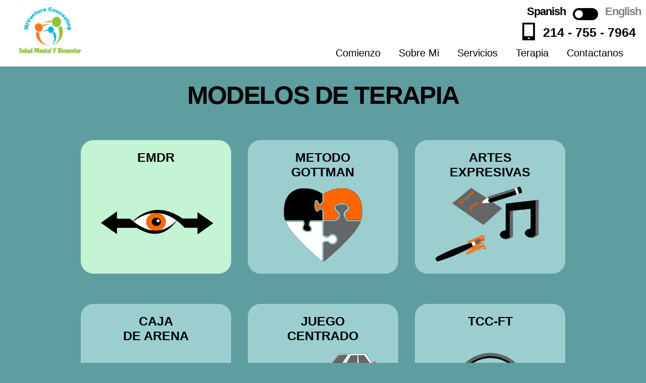

--- FILE ---
content_type: text/html; charset=utf-8
request_url: https://miventuracounseling.com/therapyModels.html
body_size: 3722
content:
<!DOCTYPE html>
<html lang ="es"  >
<head>
<link rel = "stylesheet" href = "CSS-Style\therapyModelsStyle.css">
</head>
<body>
<header>
    <div id = "mobile_switchContainer">
        <label class = "textOne" id = "selectedLang" >Spanish</label>
        <label class = "switch">
            <input id = "mobile_switchOne" type="checkbox" onclick = "switchLanguage()">
            <span class="slider round"></span>
        </label>
        <label class = "textOne" id = "nonselectedLang">English</label>
    </div>
	<a id = "logo" href = "index.html"> <img id = "logoImage" src="images\header\Logo.JPG" alt = "logo"></a>
    <div id = "switchContainer">
        
        <label class = "textOne" id = "selectedLang" >Spanish</label>
        <label class = "switch">
        <input id = "switchOne" type="checkbox" onclick = "switchLanguage()">
            <span class="slider round"></span>
        </label>
        <label class = "textOne" id = "nonselectedLang">English</label>
    </div>
    <div id = "phonefull">
    <div id = "phoneContainer">
        <img id = "imagePhone" src="images\header\icon_phone.png" >
        <div id = "num">214 - 755 - 7964</div>
    </div>
    </div>
    
	
	<ul id = "nav_container">
    	<li id = "headerList"><a href = "index.html" >Comienzo</a></li>
    	<li id = "headerList"> <a href= "about.html">Sobre Mi</a></li>
        <li id = "headerList"><a href = "services.html" >Servicios</a></li>
        <li id = "headerList"><a href = "therapyModels.html" >Terapia</a></li>
    	<li id = "headerList"><a id = "onPage" href= "contactUs.html">Contactanos</a></li>
	</ul>
</header>




<div id = "wholeContainer">
   <div class = "fontReg">MODELOS DE TERAPIA</div>

   
   <div id = "small_boxes_container_one">
        <div class = "small_box" id = "small_box_one" onclick="firstBlock()"> 
            <div class = "small_box_title">EMDR</div>
            <img class = "small_box_image" src="images\therapy_models\eye.png" alt = "">
            
        </div>
        <div class = "small_boxes_divider" id = "row_one_small_divider_one"></div>
        <div class = "small_box" id = "small_box_two" onclick="seventhBlock()">
            <div class = "small_box_title">METODO<br>
                GOTTMAN</div>
                <img class = "small_box_image" src="images\therapy_models\heart.png" alt = "">
                
        </div>
        <div class = "small_boxes_divider" id = "row_one_small_divider_two"></div>
        <div class = "small_box" id = "small_box_three" onclick="sixthBlock()">
            <div class = "small_box_title">ARTES<br>EXPRESIVAS</div>
            <img class = "small_box_image" src="images\therapy_models\art.png" alt = "">
        </div>
    </div>
    <div id = "small_boxes_container_two">
        <div class = "small_box" id = "small_box_four" onclick="fifthBlock()">
            <div class = "small_box_title">CAJA<br>DE ARENA</div>
            <img class = "small_box_image"  src="images\therapy_models\sand.png" alt = "">
        
        </div>
        <div class = "small_boxes_divider" id = "row_two_small_divider_one"></div>
        <div class = "small_box" id = "small_box_five" onclick="fourthBlock()">
            <div class = "small_box_title">JUEGO<br>CENTRADO</div>
            <img class = "small_box_image" src="images\therapy_models\play.png" alt = "">
        </div>
        <div class = "small_boxes_divider" id = "row_two_small_divider_two"></div>
        <div class = "small_box" id = "small_box_six" onclick="thirdBlock()">
            <div class = "small_box_title">TCC-FT</div>
            <img class = "small_box_image" src="images\therapy_models\magnify.png" alt = "">
        </div>
    </div>
    <div id = "last_box_container">
        <div id = "last_box" onclick="secondBlock()">
            <div class = "small_box_title" >TCC</div>
            <img class = "small_box_image" src="images\therapy_models\cbt.png" alt = "">
        </div>
    </div>
    <div id = "top_of_info"></div>
        <div id = "wholeContainer2">
        <div id = "firstInfo" class = "infoContainer">
        <div id = "infoTitle">EMDR</div>
        <br>
        <div id = "infoPText">EMDR Cuyas siglas en Inglés son reprocesamiento y desensibilización por movimiento ocular. La terapia EMDR es un método de psicoterapia integral, eficaz, y ampliamente investigado que ha demostrado que ayuda a las personas a recuperarse del trauma y otras experiencias de vida angustiantes, y mejora los recursos emocionales.
            <br><br>
            ¿Cómo funciona EMDR?
            <br><br>
            El terapeuta guía al cliente para que se concentre en la memoria o la emoción perturbadoras mientras usa movimientos oculares llamados estimulación bilateral. El movimiento rápido de los ojos que ocurre naturalmente durante el sueño, que es el momento en que la mente de una persona procesa cualquier evento reciente de la vida, parece acelerar el movimiento del cliente a través del proceso de sanación. La estimulación bilateral se utiliza para estimular un hemisferio cerebral a la vez de forma repetitiva. Otros tipos de estimulaciones bilaterales son el golpeteo, el sonido y el uso de una luz.

            <br><br>
            ¿Para qué se utiliza EMDR?
            <br>
            <ul id = "blockList">
                    <li class = "infoList">Depresión</li>
                    <li class = "infoList">Ansiedad</li>
                    <li class = "infoList">Culpa</li>
                    <li class = "infoList">Ira</li>
                    <li class = "infoList">Pérdida y Dolor</li>
                    <li class = "infoList">Trauma y trastorno de estrés postraumático</li>
                    <li class = "infoList">Abuso y Negligencia infantil</li>
                    <li class = "infoList">Ataques de Pánico</li>
                    <li class = "infoList">Mejora la Autoestima y la Confianza</li>
            </ul>
            <br>
            Para mas informacion por favor visita 
            <a href = "https://www.emdria.org/">EMDRIA.org</a>
            </div>
        </div>
        
        <div id = "secondInfo" class = "infoContainer">
        <div id = "infoTitle">TERAPIA COGNITIVA CONDUCTUAL (TCC)</div>
        <br>
        <div id = "infoPText">
            TCC es un enfoque intensivo a corto plazo y orientado a problemas. Es una forma de tratamiento psicológico que se enfoca en desafiar y cambiar pensamientos distorsionados, emociones y comportamientos disfuncionales; la forma en que la gente piensa influye en la forma en que se sienten, y estos sentimientos impactan el comportamiento de las personas. Las personas desarrollan naturalmente sus propias técnicas y crean sus propias soluciones para adaptarse a su entorno, utilizando su nivel consciente y el nivel meta-cognitivo para crecer naturalmente, para aprender mejores formas de afrontar las situaciones, y convertirse en personas más efectivas en sus vidas. TCC se enfoca en encontrar las soluciones en el presente en lugar de quedarse estancado procesando la causa de la raíz de dónde se inician los problemas.
            <br>
            <br>
            ¿Para qué se utiliza la TCC?
            <br>
                <ul id = "blockList">
                    <li class = "infoList">Problemas interpersonales de larga duración</li>
                    <li class = "infoList">Problemas de relaciones</li>
                    <li class = "infoList">Depresión</li>
                    <li class = "infoList">Desórdenes de ansiedad</li>
                    <li class = "infoList">Problemas de alcohol y drogas</li>
                    <li class = "infoList">Problemas de pareja</li>
                    <li class = "infoList">Trastornos de la alimentación y otros mas.</li>
                    
                </ul>
            </div>
        </div>
        
        <div id = "thirdInfo" class = "infoContainer">
        <div id = "infoTitle">TERAPIA COGNITIVA CONDUCTUAL FOCALIZADA EN EL TRAUMA INFANTIL<br>(TCC-FT)</div>
        <br>
        <div id = "infoPText">
            TCC-FT es una intervención terapéutica diseñada para ayudar a niños, adolescentes y sus padres a superar el impacto de eventos traumáticos. El enfoque del tratamiento es ayudar al niño o adolescente a desarrollar estrategias de afrontamiento para las reacciones de estrés traumático.
            <br><br>
            ¿Para qué se usa la TCC-Focalizada en el Trauma?
            <br><br>
            TCC-FT se usa para reducir los síntomas de depresión, ansiedad o problemas de comportamientos que son comunes en los niños expuestos a traumas. También está diseñado para ayudar con traumas relacionados con abuso sexual, abuso físico, violencia doméstica, desastres naturales y guerra.
            <br><br>
                Para más información puede visitar:<br><br> 
            <a href = "https://www.nctsn.org/">La Red Nacional de Estrés Traumático Infantil(NCTSN)</a>
            </div>
        </div>
        
        <div id = "fourthInfo" class = "infoContainer">
        <div id = "infoTitle">LA TERAPIA DE JUEGO CENTRADO EN EL NIÑO (CCPT)</div>
        <br>
        <div id = "infoPText">
            CCPT es un enfoque basado en el juego para niños de 3 a 10 años que están experimentando problemas sociales, emocionales, de comportamiento y relacionales. CCPT utiliza el juego, que es el primer lenguaje natural de los niños para expresar pensamientos y sentimientos de la misma manera que los adultos usan las palabras para comunicarse. La terapia de juego es una herramienta poderosa que ayuda a los niños a enfrentar sus desafíos cognitivos, emocionales y de comportamiento al procesar sus experiencias y sentimientos internos a través del juego y los símbolos.
            <br><br>
            ¿Para qué se utiliza CCPT?
            <ul id = "blockList">
                    <li class = "infoList">Problemas de comportamiento por intimidación</li>
                    <li class = "infoList">Pérdida y Dolor</li>
                    <li class = "infoList">Abandono</li>
                    <li class = "infoList">Abuso físico o/y Abuso sexual</li>
                    <li class = "infoList">Ansiedad</li>
                    <li class = "infoList">Stress</li>
                    <li class = "infoList">Depresión</li>
                    <li class = "infoList">Déficit de Atención e hiperactividad-TDAH</li>
                </ul>
            <a href = "www.a4pt.org"> </a>
            Para mas información, puedes visitar la pagina
            <a href = "https://www.a4pt.org/">www.a4pt.org</a>
            
            </div>
        </div>
        
        <div id = "fifthInfo" class = "infoContainer">
        <div id = "infoTitle">LA TERAPIA CON CAJA DE ARENA</div>
        <br>
        <div id = "infoPText">
            La terapia con bandejas de arena, que a veces se denomina terapia de juego con arena, Al utilizar esta terapia, la terapeutas utiliza bandejas de arena para evaluar y tratar una variedad de desórdenes de la salud mental.
            <br><br>
            La terapia de juego de arena es una intervención terapéutica no verbal que utiliza una caja de arena, figuras de juguete, y a veces agua, para crear escenas de mundos en miniatura que reflejan los pensamientos, las luchas y las preocupaciones internas de una persona. Esta forma de terapia de juego se practica junto con la terapia de conversación, utilizando la caja de arena y las figuras como herramientas de comunicación.
            <br><br>
            ¿Para que se usa la Terapia de la Caja de Arena?
            <br><br>
            Puede ayudar a aumentar la expresión emocional, al tiempo que reduce la angustia psicológica que puede surgir al hablar de eventos, o experiencias traumáticas. También se usa para personas que han experimentado un evento traumático como abuso, o un incidente catastrófico.
            </div>
        </div>
        
        <div id = "sixthInfo" class = "infoContainer">
        <div id = "infoTitle">LA TERAPIA DE ARTES EXPRESIVAS</div>
        <br>
        <div id = "infoPText">
            La Terapia de Artes Expresivas puede integrar diferentes tipos de artes como teatro, escritura, baile, movimiento, pintura y/o música. El terapeuta anima a las personas que utilizan la terapia de artes expresivas a explorar la respuesta de su experiencia, las reacciones y las percepciones del proceso de pensamiento a través de imágenes, sonidos, exploraciones y encuentros con procesos de arte expresivo. Nota: No es un requisito que una persona tenga habilidades artísticas para usar o beneficiarse de la terapia de artes expresivas.
            <br><br>
            Para más información, puedes visitar<br><br>
            <a href = "https://www.ieata.org/">Asociación Internacional de Terapia de Artes Expresivas</a>
            </div>
        </div>
            
            
        <div id = "seventhInfo" class = "infoContainer">
        <div id = "infoTitle">MÉTODO GOTTMAN PARA PAREJAS</div>
        <br>
        <div id = "infoPText">
            Este método cuenta con evidencia basada en investigaciones que se centraron en lo que ayuda a que las relaciones sean exitosas o fracasen. A la pareja se le proporcionará las herramientas y habilidades para que trabajen juntos en abordar sus problemas de la mejor manera y aprender en cómo resolverlos. Se les ayudará a identificar sus fortalezas en su relación y apreciarlas, al mismo tiempo que trabajan en el proceso de forma productiva con métodos que les ayudan abordar suavemente las vulnerabilidades de su relación.
            </div>
        </div>
            
            
        
    </div>
    
    
    
    
</div>


<div id = "mobile_bottom_space"></div>

</body>

<script type="text/javascript" src="JS-Script/therapyModelsScript.js"></script>
</html>


--- FILE ---
content_type: text/css; charset=utf-8
request_url: https://miventuracounseling.com/CSS-Style/therapyModelsStyle.css
body_size: 1980
content:
body
{
    background-color: cadetblue;
	font-family:Arial;
	padding:0px;
	margin:0px;
	width:100%;
}
header
{
	margin:0px;
	height:auto;
	width:100%;
	position: fixed;
	top:0;
	z-index: 200;
    border-bottom-color: grey;
    border-bottom-width: 0.5px;
    border-bottom-style: solid;
	background-color: white;
}
#top_bar
{
    height:160px;
    width:100%;
}
#logoImage
{
	height: 100px;
	float:left;
	margin-left: 30px;
	margin-top: 10px;	
}
#nav_container
{
	font-size: 20px;
	list-style-type: none;
	background-color: white;
	margin-top:0px;
	margin-bottom: 0px;
	text-align: right;
	padding-right: 30px;
	padding-top:10px;
	padding-bottom: 15px;   
}
#headerList
{
    display: inline;
	padding: 10px 15px;	
}

header a
{
    position:relative;
    text-decoration:none;
    color: black;
	padding:0px;
}
header a:hover
{
	color:black;
}
header a:before
{
	content: "";
  	position: absolute;
  	width: 100%;
  	height: 2px;
  	bottom: 0;
  	left: 0;
  	background-color: black;
  	visibility: hidden;
  	-webkit-transform: scaleX(0);
 	transform: scaleX(0);
  	-webkit-transition: all 0.3s ease-in-out 0s;
  	transition: all 0.3s ease-in-out 0s;
}
header a:hover:before
{
	visibility: visible;
  	-webkit-transform: scaleX(1);
  	transform: scaleX(1);
}
.textOne
{
    
    font-size: 22px;
    font-weight: 550;
    font-stretch: 100%;
    letter-spacing:-1px;
    text-align: center;
    margin-right: 10px;
    margin-left: 10px;   
}
#selectedLang{
    color:black;
}
#nonselectedLang{
    color:grey;
}
#switchContainer
{
    width: 100%;
    height: auto;
    text-align: right;
    padding-top: 10px;
}
#mobile_switchContainer
{
      display: none;      
}
#phonefull
{
    width: 100%;
    text-align: right;
}
#phoneContainer
{
    display: inline-block;
    width:225px;
    text-align: right;
    margin-top: 5px;
    margin-right: 20px;
    
}
#imagePhone
{
    width: 25px;
    float:left;
}
#num
{
    color: black;
    font-size: 25px;
    font-weight: 550;
    font-stretch: 100%;
    letter-spacing:0px;
    text-align: center;
    float:right;
    margin-top: 5px;
    
}
.switch
{
    position:relative;
    display: inline-block;
    width: 50px;
    height:24px;
}
.switch input
{
    opacity:0;
    width:0;
    height:0;
}
.slider{
    position: absolute;
    cursor:pointer;
    top:0;
    left:0;
    right:0;
    bottom:0;
    background-color: black;
    -webkit-transition:.4s;
    transition:.4s;
}
.slider:before {
    position: absolute;
    content: "";
    height: 16px;
    width: 16px;
    left: 4px;
    bottom: 4px;
    background-color: white;
    -webkit-transition:.4s;
    transition: .4s;
}
input:checked + .slider 
{
    background: black;
}
input:focus +.slider 
{
    box-shadow: 0 0 1px black;
}
input:checked + .slider:before 
{
    -webkit-transform: translateX(26px);
    -ms-transform: translateX(26px);
    transform: translateX(26px);
}
.slider.round
{
    border-radius: 34px;
}
.slider.round:before
{
    border-radius: 50%;
}
#on1Page
{
    content: "";
  	position: absolute;
  	width: 100%;
  	height: 2px;
  	bottom: 0;
  	left: 0;
  	background-color: black;
  	visibility: visible;
}
#wholeContainer
{
    width:100%;
    text-align: center;
    margin-top: 130px;
    margin-bottom: 0px;
    margin-left: auto;
    margin-right: auto;
    overflow: auto;
    background-color: cadetblue;
}
#modelContainer
{
    margin-left: auto;
    margin-right: auto;
    margin-top: 20px;
    margin-bottom: 0px;
    width:90%;
    height: auto;
    display: inline-block;
    background-color: cadetblue;
    overflow: auto;
    text-align: center;
    border:none;
    padding: 0px;
    
}
.modelBlock
{
   width:14.2857%;
    text-align: center;
    overflow: auto;
    margin-bottom: 0px;
    text-decoration: none;
    height: 100%;
    
}
#text1
{
   
    margin-top: 20px;
    color: black;
    
}
#text2
{
 
    margin-top: 20px;
    
    
}
#text3
{
    
    margin-top: 20px;
    
    
}
#text4
{
 
    margin-top: 20px;
    
    
}
#text5
{
    
    margin-top: 20px;
    
    
}
#firstBlock
{
  float:left;
  background-color:white;
  overflow: auto;
  visibility: visible;
  margin-bottom: 0px;
}
#secondBlock
{
    float:right;
    overflow: auto;
    background-color: cadetblue;
    margin-bottom: 0px;
}
#thirdBlock
{
  float:right;
  overflow: auto;
  background-color: cadetblue;
}
#fourthBlock
{
    float:right;
    background-color: cadetblue;
}
#fifthBlock
{
    float:right;
    background-color: cadetblue;
}
#sixthBlock
{
    float:right;
    background-color: cadetblue;
}
#seventhBlock
{
   float:right;
    background-color: cadetblue; 
}


.fontReg
{
    font-size: 50px;
    font-weight: 750;
    font-stretch: 100%;
    letter-spacing: -1.7px;
    color: black;
    text-transform: uppercase;
    width:80%;
    margin-left: auto;
    margin-right: auto;
    overflow: auto;
    margin-top: 30px;
    margin-bottom: 0px;
}
.fontReg2
{
    
    font-weight: 750;
    color: white;
    text-transform: uppercase;
    width:90%;
    margin-top:8px;
    margin-bottom:8px;
    margin-left: auto;
    margin-right: auto;
    overflow: auto;
    
    
}
.infoContainer
{
    width: 80%;
    overflow: auto;
    margin-top: 0px;
    margin-left: auto;
    margin-right: auto;
    margin-bottom: 30px;
    display: block;
    background-color: #c4f4d4;
    padding: 40px;
    box-sizing: border-box;
    border-radius: 25px;
    
}
#infoTitle
{
    font-weight: 750;
    font-stretch: 100%;
    letter-spacing: -1.7px;
    color: black;
    text-transform: uppercase;
    width:90%;
    margin-top:20px;
    margin-bottom: 15px;
    margin-left: auto;
    margin-right: auto;
    font-size: 30px;
}
#infoPText
{
    font-weight: 700;
    
    color: black;

    width:100%;
    margin-top:8px;
    margin-bottom: 130px;
    margin-left: auto;
    margin-right: auto;
    text-align: left;
    font-size: 20px;
}
.under
{
    text-decoration: underline;
    
}
#firstInfo
{
    display:visible;
}
#secondInfo
{
    display: none;
}
#thirdInfo
{
    display:none;
}
#fourthInfo
{
    display: none;
}
#fifthInfo
{
    display:none;
}
#sixthInfo
{
    display: none;
}
#seventhInfo
{
    display:none;
}
.infoList
{
    margin-top: 8px;
    margin-bottom: 8px;
    font-weight: 700;
    
    color: black;
    width:100%;
    margin-left: auto;
    margin-right: auto;
    text-align: left;
    font-size: 20px;
}
#wholeContainer2
{
    text-align: center;
    width: 100%;
    height: auto;
    margin-left: auto;
    margin-right: auto;
    display: block;
    margin-top: 140px;
    background-color: cadetblue;
 
    box-sizing: border-box;
    border:none;
    padding: 0px;

}
#wholeContainer3
{
    text-align: center;
    width: 100%;
    height: 60px;
    margin-left: auto;
    margin-right: auto;
    display: block;
    margin-top: 0px;
    background-color: cadetblue;
    overflow: auto;
    border:none;
    padding: 0px;
}
button
{
    text-decoration: none;
}
#small_boxes_container_one
{
    width:75%;
    margin-left: auto;
    margin-right: auto;

  
    box-sizing: border-box;
    text-align: center;
    

}
#small_boxes_container_two
{
    width:75%;
    margin-left: auto;
    margin-right: auto;

  
    box-sizing: border-box;
    text-align: center;
    

}
.small_box
{
    width:31%;
    height:auto;
    background-color: rgb(156, 206, 208);
    margin-top: 60px;
    
    border-radius: 25px;
    text-align: center;
    padding: 20px;
    box-sizing: border-box;
    
    
}
.small_boxes_divider
{
    width:3.5%;
    height: 200px;
    background-color:cadetblue;
    margin-top: 60px;
    float:left;
}

#small_box_one
{
    float: left;
    background-color: #c4f4d4;
}
#small_box_two
{
    float:left;
}
#small_box_three
{
    float:right;
}
#small_box_four
{
    float: left;
}
#small_box_five
{
    float:left;
}
#small_box_six
{
    float:right;
}

.small_box_title
{
    font-size: 25px;
    font-weight: 700;
    box-sizing: border-box;
    height: 70px;
}
.small_box_image
{
    width:90%;
    display: block;
    text-align: center;
    margin-left: auto;
    margin-right: auto;
    
}
#bottom_space
{
    width:100%;
    height: 60px;
}
#last_box_container
{
    width:75%;
    margin-left: auto;
    margin-right: auto;
    box-sizing: border-box;
    text-align: center;
    background-color: cadetblue;
    overflow: hidden;
    

}
#last_box
{
    
    margin-left: auto;
    margin-right: auto;
    width:31%;
    height:auto;
    background-color:rgb(156, 206, 208);
    margin-top: 60px;
    margin-bottom: 60px;
    
    border-radius: 25px;
    text-align: center;
    padding: 20px;
    box-sizing: border-box;
   

}
#box_one_image_selected
{
    display:block;
}
#box_one_image_nonselected
{
    display: none;
}
#box_four_image_selected
{
    display:none;
}
#box_four_image_nonselected
{
    display: block;
}
#mobile_bottom_space
{
    width:100%;
    height: 0px;
}
@media only screen and (max-device-width:900px) 
{
    #mobile_bottom_space
    {
        width:100%;
        height: 600px;
    }
    #small_boxes_container_one
    {
        width:90%;
    
    }
    #small_boxes_container_two
    {
        width:90%;
    
    }
    #last_box_container
    {
        width:90%;
    
    }
    .small_box_title
    {
        font-size: 32px;
        height: 90px;
    }
    .infoContainer
    {
        width: 90%;
    }
    #infoTitle
    {
        font-size: 40px;
    }
    #infoPText
    {
        font-size: 35px;
    }
    .infoList
    {
        font-size: 35px;
    }
    #phoneContainer
    {
        margin-top: 20px;
        width: auto;
    }
    #imagePhone
    {
        width: 35px;
        float:left;
        margin-right: 20px;
    }
    #num
    {
        color: black;
        font-size: 45px;
        font-weight: 550;
        font-stretch: 100%;
        letter-spacing:-1px;
        text-align: center;
        float:right;
        margin-top: 5px;
        
    }
    #switchContainer
    {
        display: none;
    }
    #selectedLang{
        color:black;
        
    }
    #nonselectedLang{
        color:grey;
    }
    #mobile_switchContainer
    {
        display: block;
        width: 100%;
        height: auto;
        text-align: right;
        padding-top: 0px;
        text-align: right;
        margin-top: 15px;
       
        
    }
    .switch
    {
        position:relative;
        display: inline-block;
        width: 150px;
        height:55px;
        padding: 0px;
        margin: 0px;
       
        vertical-align: top;
    }
    .switch input
    {
        opacity:0;
        width:0;
        height:0;
    }
    .slider{
        position: absolute;
        cursor:pointer;
        top:0;
        left:0;
        right:0;
        bottom:0;
        background-color: black;
        -webkit-transition:.4s;
        transition:.4s;
    }
    .slider:before {
        position: absolute;
        content: "";
        height: 40px;
        width: 40px;
        left: 15px;
        bottom: 8px;
        background-color: white;
        -webkit-transition:.4s;
        transition: .4s;
    }
    input:checked + .slider 
    {
        background: black;
    }
    input:focus +.slider 
    {
        box-shadow: 0 0 1px black;
    }
    input:checked + .slider:before 
    {
        -webkit-transform: translateX(93px);
        -ms-transform: translateX(93px);
        transform: translateX(93px);
    }
    .slider.round
    {
        border-radius: 34px;
    }
    .slider.round:before
    {
        border-radius: 50%;
    }
    .textOne
    {
        font-size: 45px;
        font-weight: 550;
        font-stretch: 100%;
        letter-spacing:0px;
        text-align: center;
        margin-right: 10px;
        margin-left: 10px; 
        box-sizing: border-box;
        padding-top: 20px;  
    }
    #logo
    {
        position:absolute;
        top:5px;
        left:0px;
    }
    #logoImage
    {
        height: 130px;
        float:left;
        margin-left: 30px;
        margin-top: 10px;
        margin-bottom: 10px;	
    }
    #nav_container
    {
        font-size: 30px;
        list-style-type: none;
        background-color: white;
        margin-top:0px;
        margin-bottom: 0px;
        text-align: right;
        padding-right: 30px;
        padding-top:30px;
        padding-bottom: 15px;    
    }
    #top_bar
    {
        height:280px;
        width:100%;
    }
    #wholeContainer2
    {
        margin-top: 270px;
    }

}

--- FILE ---
content_type: application/javascript; charset=utf-8
request_url: https://miventuracounseling.com/JS-Script/therapyModelsScript.js
body_size: 967
content:
var swch = document.getElementById("switchOne");
var mobile_swch = document.getElementById("mobile_switchOne");

//swch.checked = true;
//mobile_swch.checked = true;
//changes text color and background color of div to look as the selected tab of therapy models.
//Also makes div with info appear
function firstBlock() {
    "use strict";
    resetText();
    document.getElementById("small_box_one").style.backgroundColor = "#c4f4d4";
    document.getElementById("firstInfo").style.display = "block";
    document.getElementById("top_of_info").scrollIntoView();
}
function secondBlock() {
    "use strict";
    resetText();
    document.getElementById("last_box").style.backgroundColor = "#c4f4d4";
    document.getElementById("secondInfo").style.display = "block";
    document.getElementById("top_of_info").scrollIntoView();

}
function thirdBlock() {
    "use strict";
    resetText();
    document.getElementById("small_box_six").style.backgroundColor = "#c4f4d4";
    document.getElementById("thirdInfo").style.display = "block";
    document.getElementById("top_of_info").scrollIntoView();
}
function fourthBlock() {
    "use strict";
    resetText();
    document.getElementById("small_box_five").style.backgroundColor = "#c4f4d4";
    document.getElementById("fourthInfo").style.display = "block";
    document.getElementById("top_of_info").scrollIntoView();
}
function fifthBlock() 
{
    "use strict";
    resetText();
    document.getElementById("small_box_four").style.backgroundColor = "#c4f4d4";
    document.getElementById("fifthInfo").style.display = "block";
    document.getElementById("top_of_info").scrollIntoView();
}
function sixthBlock() 
{
    "use strict";
    resetText();
    document.getElementById("small_box_three").style.backgroundColor = "#c4f4d4";
    document.getElementById("sixthInfo").style.display = "block";
    document.getElementById("top_of_info").scrollIntoView();
}
function seventhBlock() 
{
    "use strict";
    resetText();
    document.getElementById("small_box_two").style.backgroundColor = "#c4f4d4";
    document.getElementById("seventhInfo").style.display = "block";
    document.getElementById("top_of_info").scrollIntoView();
}
//resets all tabs to default of the therapy model tabs
function resetText()
{
    document.getElementById("firstInfo").style.display = "none";
    document.getElementById("secondInfo").style.display = "none";
    document.getElementById("thirdInfo").style.display = "none";
    document.getElementById("fourthInfo").style.display = "none";
    document.getElementById("fifthInfo").style.display = "none";
    document.getElementById("sixthInfo").style.display = "none";
    document.getElementById("seventhInfo").style.display = "none";

    document.getElementById("small_box_one").style.backgroundColor = "rgb(156, 206, 208)";
   
    document.getElementById("small_box_two").style.backgroundColor = "rgb(156, 206, 208)";
    
    document.getElementById("small_box_three").style.backgroundColor = "rgb(156, 206, 208)";
   
    document.getElementById("small_box_four").style.backgroundColor = "rgb(156, 206, 208)";
    
    document.getElementById("small_box_five").style.backgroundColor = "rgb(156, 206, 208)";
    
    document.getElementById("small_box_six").style.backgroundColor = "rgb(156, 206, 208)";
 
    document.getElementById("last_box").style.backgroundColor = "rgb(156, 206, 208)";
    
}



//switches to to english texts by redirecting to english page
function switchLanguage() {
    "use strict";
    swch.checked = false;
    mobile_swch = false;
    window.location.href = "en/therapyModels.html";
}



var browser_width = window.innerWidth;
var browser_height = window.innerHeight;

var screen_width = screen.width;
var screen_height = screen.height;


function checkScreen()
{
    'use strict';
    var limit_of_screen = 900;
    
                        if(browser_width <= limit_of_screen)
                        {
                           
                            //Adjust container of each row of blocks
                            document.getElementById("small_boxes_container_one").style.width = "90%";
                            document.getElementById("small_boxes_container_two").style.width = "90%";
                            document.getElementById("last_box_container").style.width = "90%";
                            //set box width back to normal
                            document.getElementById("small_box_one").style.width = "31%"; 
                            document.getElementById("small_box_two").style.width = "31%";
                            document.getElementById("small_box_three").style.width = "31%"; 
                            document.getElementById("small_box_four").style.width = "31%"; 
                            document.getElementById("small_box_five").style.width = "31%"; 
                            document.getElementById("small_box_six").style.width = "31%";
                            document.getElementById("last_box").style.width = "31%"; 
                            //set dividers space back to normal
                            document.getElementById("row_one_small_divider_one").style.width = "3.5%";
                            document.getElementById("row_one_small_divider_two").style.width = "3.5%";
                            document.getElementById("row_two_small_divider_one").style.width = "3.5%";
                            document.getElementById("row_two_small_divider_two").style.width = "3.5%";
                          
                           

                            
                            
                            if(browser_width <= 700)
                            {
                                //set box width to 100% for minimized window
                                document.getElementById("small_box_one").style.width = "100%"; 
                                document.getElementById("small_box_two").style.width = "100%";
                                document.getElementById("small_box_three").style.width = "100%"; 
                                document.getElementById("small_box_four").style.width = "100%"; 
                                document.getElementById("small_box_five").style.width = "100%"; 
                                document.getElementById("small_box_six").style.width = "100%";
                                document.getElementById("last_box").style.width = "100%";
                                //adjust width of dividers so doesnt leave space between each box when minimized
                                document.getElementById("row_one_small_divider_one").style.width = "0%";
                                document.getElementById("row_one_small_divider_two").style.width = "0%";
                                document.getElementById("row_two_small_divider_one").style.width = "0%";
                                document.getElementById("row_two_small_divider_two").style.width = "0%";
                                

                                

                            }
                            //if(browser_width <= 500)
                            //{
                                
                               
                            //}
                          
                          
                            
                            
                        }
                        if((screen_width > limit_of_screen) && (browser_width > limit_of_screen))
                        {
                            //Adjust container of each row of blocks
                            document.getElementById("small_boxes_container_one").style.width = "75%";
                            document.getElementById("small_boxes_container_two").style.width = "75%";
                            document.getElementById("last_box_container").style.width = "75%";
                            //set box width back to normal
                            document.getElementById("small_box_one").style.width = "31%"; 
                            document.getElementById("small_box_two").style.width = "31%";
                            document.getElementById("small_box_three").style.width = "31%"; 
                            document.getElementById("small_box_four").style.width = "31%"; 
                            document.getElementById("small_box_five").style.width = "31%"; 
                            document.getElementById("small_box_six").style.width = "31%";
                            document.getElementById("last_box").style.width = "31%";   
                            //set dividers space back to normal
                            document.getElementById("row_one_small_divider_one").style.width = "3.5%";
                            document.getElementById("row_one_small_divider_two").style.width = "3.5%";
                            document.getElementById("row_two_small_divider_one").style.width = "3.5%";
                            document.getElementById("row_two_small_divider_two").style.width = "3.5%";

                            
                        }

}

checkScreen();

//checks to see if browser is resized
window.addEventListener('resize', 
    function(event){
                     
                        browser_width = window.innerWidth;
                        browser_height = window.innerHeight;
                        screen_width = screen.width;
                        screen_height = screen.height;
                        checkScreen();
                        
                    });
